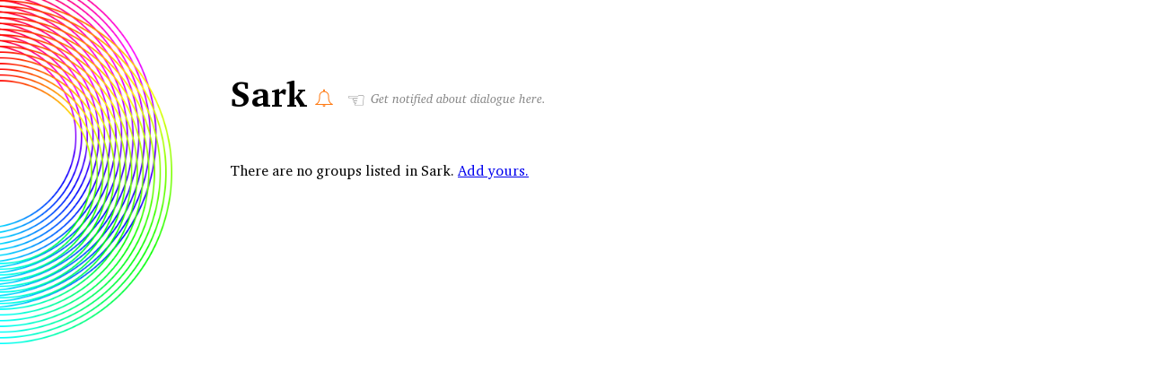

--- FILE ---
content_type: text/html
request_url: https://dialogue.directory/sark/
body_size: 713
content:
<!DOCTYPE html> <!--[if lt IE 9]><html lang="en" class="lt-ie9"><![endif]--> <!--[if gt IE 8]><!--><html lang="en"><!--<![endif]--> <head> <title>Dialogue in Sark - Dialogue Directory</title> <meta charset="utf-8"> <meta name="description" content="Find dialogue groups worldwide."> <meta name="viewport" content="width=device-width, initial-scale=1"> <link rel="icon" href="[data-uri]"> <link rel="canonical" href="https://dialogue.directory/sark/"> <link rel="stylesheet" href="/assets/style.css"> <link rel="alternate" type="application/rss+xml" title="Dialogue in Sark" href="feed.xml"> <!--[if lt IE 9]> <script src="https://cdnjs.cloudflare.com/ajax/libs/html5shiv/3.7.3/html5shiv.min.js"></script> <![endif]--> </head> <body> <div class="page"> <header> <a href="/" class="logo"><img src="/assets/logo.png" srcset="/assets/logo@2x.png 2x" alt="Dialogue Directory logo" title="Home"></a> <a href="/" class="home-link">Home</a> </header> <main class="content"> <h1 class="followed-by-icon-button">Sark</h1> <div class="icon-button-wrapper"> <form action="/cgi-bin/subscriptions" method="post"> <input type="hidden" name="list[name]" value="Dialogue in Sark"> <input type="hidden" name="list[slug]" value="sark"> <input type="hidden" name="email" disabled> <!--[if gt IE 9]><!--><noscript><!--<![endif]--> <label class="fallback">Email Address: <input name="email"></label> <!--[if gt IE 9]><!--></noscript><!--<![endif]--> <input type="submit" name="submit" value="" aria-label="Notify Me" class="icon-button"> </form> <span class="icon-button-hint">Get notified about dialogue here.</span> </div> <p>There are no groups listed in Sark. <a href="/add.html">Add yours.</a></p> </main> </div> <!--[if gt IE 9]><!--> <script src="/assets/groups.js"></script> <!--<![endif]--> </body> </html>


--- FILE ---
content_type: text/css
request_url: https://dialogue.directory/assets/style.css
body_size: 8181
content:
@charset "UTF-8";@font-face{font-display:swap;font-family:Charter;font-style:normal;font-weight:400;src:url(/assets/fonts/charter/charter_regular.eot);src:url(/assets/fonts/charter/charter_regular.eot?#iefix) format("embedded-opentype"),url(/assets/fonts/charter/charter_regular.woff2) format("woff2"),url(/assets/fonts/charter/charter_regular.woff) format("woff")}@font-face{font-display:swap;font-family:Charter;font-style:italic;font-weight:400;src:url(/assets/fonts/charter/charter_italic.eot);src:url(/assets/fonts/charter/charter_italic.eot?#iefix) format("embedded-opentype"),url(/assets/fonts/charter/charter_italic.woff2) format("woff2"),url(/assets/fonts/charter/charter_italic.woff) format("woff")}@font-face{font-display:swap;font-family:Charter;font-style:normal;font-weight:700;src:url(/assets/fonts/charter/charter_bold.eot);src:url(/assets/fonts/charter/charter_bold.eot?#iefix) format("embedded-opentype"),url(/assets/fonts/charter/charter_bold.woff2) format("woff2"),url(/assets/fonts/charter/charter_bold.woff) format("woff")}@font-face{font-display:swap;font-family:Charter;font-style:italic;font-weight:700;src:url(/assets/fonts/charter/charter_bold_italic.eot);src:url(/assets/fonts/charter/charter_bold_italic.eot?#iefix) format("embedded-opentype"),url(/assets/fonts/charter/charter_bold_italic.woff2) format("woff2"),url(/assets/fonts/charter/charter_bold_italic.woff) format("woff")}html{color-scheme:light dark;font-size:100%}body,fieldset,h1,h2,h3,h4,h5,h6,input,legend,p,select,textarea,ul{margin:0;padding:0}body{font-family:Charter,serif;-webkit-font-smoothing:antialiased;-moz-osx-font-smoothing:grayscale;text-rendering:optimizeLegibility}a:active{color:#ff7000}a img{border:none}select:invalid{outline:none}:-moz-ui-invalid{box-shadow:none}.page{max-width:1200px;padding:50px 15px}.logo{left:0;position:absolute;top:0;width:70px;z-index:-1}.logo img{height:auto;width:100%}.home-link{background-color:#efefef;border-radius:4px;padding:7px;position:absolute;right:10px;top:10px}.content{width:100%}.page-content{display:grid;max-width:600px}.content h1{font-size:2.5rem;margin-bottom:50px;text-wrap:balance}.content h1.followed-by-icon-button{float:left;margin-bottom:-.5em;margin-right:10px}.content h2,.content h3,.content h4,.content h5,.content h6{margin-bottom:30px}.content p{text-wrap:pretty}.content p,.content ul{line-height:140%;margin-bottom:30px}.content ul ul{margin-bottom:0}.content li{margin-left:20px}.content hr{border:none;color:inherit;margin-bottom:30px}.content hr:after{content:"⁂";display:block;font-size:larger;text-align:center}.content form{margin-bottom:30px}.content time{font-style:italic}.region{-moz-column-break-inside:avoid;break-inside:avoid;padding-bottom:5px;page-break-inside:avoid}.region h1{font-size:1.875rem;margin-bottom:10px}.region h1:target{pointer-events:none}.region h1:target a:after{content:""}.region h1:target+ul.countries{display:block}.region h1 a{color:inherit;display:block;text-decoration:none}.region h1 a:after{content:"+";float:right;font-weight:400}html.lt-ie9 .region h1 a:after{content:none}ul.countries{display:none;font-size:1.25rem;line-height:160%;list-style:none}html.lt-ie9 ul.countries{display:block}ul.countries li{margin-left:0;white-space:nowrap}.entry{margin-bottom:50px}.directory{display:grid;grid-gap:30px;grid-template-columns:repeat(auto-fit,minmax(300px,1fr))}.directory .entry p:last-child{margin-bottom:0}.address{font-style:italic}.schedule:before{content:"📅";margin-right:5px}.home-page{overflow:hidden;text-overflow:ellipsis;white-space:nowrap}.back-link:before{text-decoration:underline}.back-link:before{content:"‹";display:inline-block;margin-right:3px;text-decoration:none}form.full-page fieldset{border:none;margin-bottom:50px;transition:opacity .3s ease-in-out}form.full-page legend{font-size:1.5rem;font-weight:700;margin-bottom:30px;width:100%}html.lt-ie9 form.full-page legend{color:#000}form.full-page label{display:block;margin-bottom:30px;text-align:right;white-space:nowrap}form.full-page label.verification{display:none}form.full-page label small{font-size:.6875rem}form.full-page input[type=email],form.full-page input[type=text],form.full-page input[type=url],form.full-page select,form.full-page textarea{font-family:Helvetica Neue,sans-serif;font-size:1rem}form.full-page input[type=email],form.full-page input[type=text],form.full-page input[type=url],form.full-page select{margin-left:5%;max-width:100px;min-width:45%}form.full-page input[type=email],form.full-page input[type=text],form.full-page input[type=url],form.full-page textarea{border:none;outline:none}form.full-page textarea{overflow:auto;resize:none;width:100%}form.processing fieldset{opacity:.5;pointer-events:none}.button,.icon-button,.small-button,.small-success-message,.success-message{font-family:Helvetica Neue,sans-serif;font-weight:500}.button,.icon-button,.small-button{background-color:transparent;border-radius:4px;border:1px solid #ff7000;color:#ff7000;cursor:pointer;outline:none}.button:disabled,.icon-button:disabled,.small-button:disabled{border-color:gray;color:gray}.button{display:block;font-size:1rem;margin:0 auto;max-width:300px;padding:8px 20px;width:100%}.small-button,.small-success-message{font-size:.8125rem}.small-button{padding:4px 10px}.icon-button{background-image:url(/assets/bell.png);background-size:contain;border:none;height:20px;vertical-align:middle;width:20px}html.lt-ie9 .icon-button{background-color:#fff;background-image:none;filter:progid:DXImageTransform.Microsoft.AlphaImageLoader(src="/assets/bell.png",sizingMethod="scale")}.icon-button:disabled{filter:grayscale(100%)}.icon-button-wrapper{float:left;font-size:2.5rem;margin-bottom:50px;white-space:nowrap}.icon-button-wrapper form{float:left;margin-bottom:0;margin-right:15px}.icon-button-wrapper .small-success-message{display:inline-block;margin-bottom:0;vertical-align:middle}.icon-button-wrapper+*{clear:left}.icon-button-hint{animation:a .5s .25s ease-out forwards;color:gray;display:inline-block;font-size:.875rem;font-style:italic;opacity:0;vertical-align:middle}.icon-button-hint:before{content:"☜";font-size:1.5rem;font-style:normal;line-height:14px;margin-right:5px;vertical-align:text-bottom}.small-success-message,.success-message{color:#00ff10}.small-success-message:before,.success-message:before{content:"✓ "}.fallback{font-size:1rem;vertical-align:middle}@keyframes a{0%{opacity:0;transform:translateX(5px)}to{opacity:1;transform:translateX(0)}}@media (min-width:40em){.page{padding:80px 20%}.logo{max-width:241px;opacity:1;width:15%;z-index:auto}.home-link{display:none}.region h1{pointer-events:none}.region h1 a:after{content:""}ul.countries{display:block;font-size:1.125rem;line-height:140%}ul.countries li{display:inline}ul.countries li:not(:last-child):after{color:gray;content:" ·"}ul.countries li.no-interpunct:after{visibility:hidden}form.full-page label small{font-size:inherit}form.full-page input[type=email],form.full-page input[type=text],form.full-page input[type=url],form.full-page select,form.full-page textarea{font-size:.75rem}.button{float:right;width:auto}}@media (min-width:70em){.index-content{column-count:2;column-gap:50px}}@media (min-width:110em){.index-content{column-count:3}}@media (prefers-color-scheme:dark){body,input,textarea{background-color:#2e2721;color:#ffecdd}a{color:#77b6ef}input::-webkit-input-placeholder,textarea::-webkit-input-placeholder{color:inherit;opacity:.5}input::-moz-placeholder,textarea::-moz-placeholder{color:inherit;opacity:.5}input:-ms-input-placeholder,textarea:-ms-input-placeholder{color:inherit;opacity:.5}input::-ms-input-placeholder,textarea::-ms-input-placeholder{color:inherit;opacity:.5}input::placeholder,textarea::placeholder{color:inherit;opacity:.5}.logo{opacity:.75}.home-link{background-color:rgba(0,0,0,.25)}}@media print{h1,h2,h3,h4,h5,h6,hr{page-break-after:avoid}a{color:inherit}a[href^=\#]{text-decoration:none}a[href^=\/]:after{content:" (https://dialogue.directory" attr(href) ")";display:inline-block;white-space:pre}a[href^=http]:after{content:" (" attr(href) ")";display:inline-block;white-space:pre}.page{padding:0}.back-link,.icon-button-wrapper,a[href=\/add\.html],form,header{display:none}.page-content{max-width:none}.content h1.followed-by-icon-button{float:none;margin-bottom:50px}@page{margin:2cm}}

--- FILE ---
content_type: application/javascript
request_url: https://dialogue.directory/assets/groups.js
body_size: 1997
content:
!function(){"use strict";for(var i="Enter the email address to be used for notifications.",r="Leave your name and either your email address or phone number for a person from this group.",n="Sending…",o="Subscribed",l="Our server appears to be misconfigured. Sorry for the inconvenience.",e=document.forms,c=document.getElementsByClassName("icon-button-hint")[0],t=localStorage.getItem("subscriptionHintWasSeen"),u=function(){c.parentNode.removeChild(c)},m=function(t){var e=prompt(i,localStorage.getItem("subscriptionAddress")||""),s=t.target,a=new XMLHttpRequest;t.preventDefault(),e&&e.trim()&&(s.email.disabled=!1,s.email.value=e,localStorage.setItem("subscriptionAddress",e),s.classList.toggle("processing"),s.submit.disabled=!0,a.onreadystatechange=function(){if(4===this.readyState){switch(this.status){case 204:var e=document.createElement("p");e.className="small-success-message",e.innerText=o,c.parentNode===s.parentNode&&u(),s.parentNode.replaceChild(e,s);break;case 400:case 500:alert(this.responseText),400===this.status&&m(t);break;default:alert(l)}s.classList.toggle("processing"),s.submit.disabled=!1}},a.open("POST",s.action),a.send(new FormData(s)))},d=function(t){var e=prompt(r,localStorage.getItem("inquiryMessage")||""),s=t.target,a=s.submit.value,i=new XMLHttpRequest;t.preventDefault(),e&&e.trim()&&(s.message.disabled=!1,s.message.value=e,localStorage.setItem("inquiryMessage",e),s.classList.toggle("processing"),s.submit.disabled=!0,s.submit.value=n,i.onreadystatechange=function(){if(4===this.readyState)switch(this.status){case 202:var e=document.createElement("p");e.className="small-success-message",e.innerText=this.responseText,s.parentNode.replaceChild(e,s);break;case 400:case 500:alert(this.responseText),s.classList.toggle("processing"),s.submit.disabled=!1,s.submit.value=a,400===this.status&&d(t);break;default:alert(l),s.classList.toggle("processing"),s.submit.disabled=!1,s.submit.value=a}},i.open("POST",s.action),i.send(new FormData(s)))},s=e.length;s--;){var a=e[s].action;document.forms[s].onsubmit=-1!==a.indexOf("subscriptions")?m:d}c&&(t?u():localStorage.setItem("subscriptionHintWasSeen","true"))}();